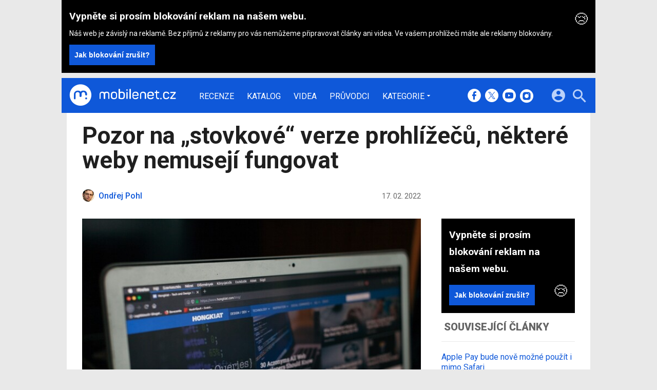

--- FILE ---
content_type: text/html; charset=UTF-8
request_url: https://mobilenet.cz/clanky/pozor-na-stovkove-verze-prohlizecu-nektere-weby-nemuseji-fungovat-45549?utm_source=www.seznam.cz&utm_medium=sekce-z-internetu
body_size: 14328
content:
<!DOCTYPE html><html lang="cs"><head><meta charset="utf-8"><meta name="author" content="24net s.r.o."><meta name="robots" content="index,follow,max-snippet:-1,max-image-preview:large"><title>Pozor na „stovkové“ verze prohlížečů, některé weby nemusejí fungovat | mobilenet.cz</title><meta name="description" content="Firefox i Chrome jsou ve verzi 97, respektive 98. Jakmile dosáhnou 100, mohlo by to u některých webů působit problémy. Google proto vyzývá ke kontrole."><meta name="viewport" content="width=device-width,initial-scale=1,user-scalable=yes"><link rel="stylesheet" href="https://cdn.24net.cz/resources/1/css/screen.css?v=9r3n3m" type="text/css"><link rel="canonical" href="https://mobilenet.cz/clanky/pozor-na-stovkove-verze-prohlizecu-nektere-weby-nemuseji-fungovat-45549"><link rel="apple-touch-icon" sizes="180x180" href="https://cdn.24net.cz/resources/1/icons/apple-touch-icon.png"><link rel="icon" type="image/png" href="https://cdn.24net.cz/resources/1/icons/favicon-32x32.png" sizes="32x32"><link rel="icon" type="image/png" href="https://cdn.24net.cz/resources/1/icons/favicon-16x16.png" sizes="16x16"><link rel="manifest" href="/resources/1/icons/manifest.json"><link rel="mask-icon" href="https://cdn.24net.cz/resources/1/icons/safari-pinned-tab.svg" color="#0f58d9"><link rel="shortcut icon" href="https://cdn.24net.cz/resources/1/icons/favicon.ico"><link rel="alternate" href="/rss" type="application/rss+xml" title="mobilenet.cz články"><link rel="home" href="/" title="mobilenet.cz"><link rel="preconnect" href="https://cdn.24net.cz"><link rel="preconnect" href="https://www.googletagmanager.com"><link rel="preconnect" href="https://pl.24net.cz"><meta name="apple-mobile-web-app-title" content="mobilenet.cz"><meta name="application-name" content="mobilenet.cz"><meta name="msapplication-config" content="https://cdn.24net.cz/resources/1/icons/browserconfig.xml"><meta name="theme-color" content="#0f58d9"><meta property="og:url" content="https://mobilenet.cz/clanky/pozor-na-stovkove-verze-prohlizecu-nektere-weby-nemuseji-fungovat-45549"><meta property="og:type" content="article"><meta property="og:image" name="twitter:image" itemprop="image" content="https://cdn.24net.cz/1/obrazek/ikonka-341963"><meta property="og:title" name="twitter:title" itemprop="name" content="Pozor na „stovkové“ verze prohlížečů, některé weby nemusejí fungovat | mobilenet.cz"><meta property="og:description" name="twitter:description" itemprop="description" content="Firefox i Chrome jsou ve verzi 97, respektive 98. Jakmile dosáhnou 100, mohlo by to u některých webů působit problémy. Google proto vyzývá ke kontrole."><meta property="fb:app_id" content="1238882026184398"><meta property="og:site_name" content="mobilenet.cz"><meta property="og:locale" content="cs_CZ"><meta name="twitter:card" content="summary_large_image"><meta name="twitter:site" content="mobilenetcz"><meta name="twitter:dnt" content="on"><meta name="twitter:creator" content="mobilenetcz"><meta name="twitter:domain" content="mobilenet.cz"><script type="text/javascript">window["gtag_enable_tcf_support"]=true</script><script src="https://www.googletagmanager.com/gtag/js?id=UA-812513-1" async></script><script src="https://securepubads.g.doubleclick.net/tag/js/gpt.js" async></script><script data-domain="mobilenet.cz" src="https://pl.24net.cz/js/script.outbound-links.js" defer></script><script type="text/javascript">var state="5fbeaa06fff775913080ca3584fbf183";var loggedIn=0;var projectId=1;var logoName="mobilenet";var sez_cz=true;window.dataLayer=window.dataLayer||[];function gtag(){dataLayer.push(arguments);}gtag("js", new Date());gtag("config", "UA-812513-1",{"custom_map":{"dimension1":"tags"}});gtag("event", "tags_dimension", {tags:"Google,Firefox,Chrome"});var googletag=googletag||{};googletag.cmd=googletag.cmd||[];googletag.cmd.push(function(){var gptMapHalfpage=googletag.sizeMapping().addSize([900,400],[[300,600],[300,300],[300,250]]).addSize([0,0],[[300,300],[300,250]]).build();var gptMapHalfpageDesktop=googletag.sizeMapping().addSize([1040,600],[[300,600],[300,300],[300,250]]).addSize([0,0],[]).build();var gptMapBillboard=googletag.sizeMapping().addSize([1020,600],[[1020,250],[1020,310],[970,250],[970,310]]).addSize([970,400],[[970,250],[970,310]]).addSize([0,0],[[300,300],[300,250]]).build();var gptMapParallax=googletag.sizeMapping().addSize([480,400],[[480,300],[480,320]]).addSize([0,0],[[320,480],[300,300],[300,250]]).build();var gptMapParallaxHalfpage=googletag.sizeMapping().addSize([900,400],[[300,600],[300,300],[300,250]]).addSize([0,0],[[320,480],[300,300],[300,250]]).build();var gptMapBranding=googletag.sizeMapping().addSize([1040,600],[[970,250],[1040,226],[1040,250]]).addSize([970,400],[970,250]).addSize([0,0],[300,250]).build();var gptMapBrandingOwn=googletag.sizeMapping().addSize([1040,600],[]).addSize([970,400],[970,250]).addSize([0,0],[300,250]).build();var gptMapRectangle=googletag.sizeMapping().addSize([480,400],[[480,300],[480,320]]).addSize([0,0],[[300,300],[300,250]]).build();var gptMapSquareDesktop=googletag.sizeMapping().addSize([900,400],[[300,300],[300,250]]).addSize([0,0],[]).build();googletag.defineSlot("/8945969/Branding",[[970,250],[300,250]],"pos-00").defineSizeMapping(gptMapBrandingOwn).setCollapseEmptyDiv(false).setTargeting("pos",["00"]).addService(googletag.pubads());googletag.defineSlot("/8945969/Parallax",[[300,600],[320,480],[300,300],[300,250]],"pos-01").defineSizeMapping(gptMapParallaxHalfpage).setCollapseEmptyDiv(true).setTargeting("pos",["01"]).addService(googletag.pubads());googletag.defineSlot("/8945969/Halfpage",[[300,600],[300,300],[300,250]],"pos-02").defineSizeMapping(gptMapHalfpageDesktop).setCollapseEmptyDiv(true).setTargeting("pos",["02"]).addService(googletag.pubads());googletag.defineSlot("/8945969/Billboard",[[1020,250],[1020,310],[970,250],[970,310],[300,300],[300,250]],"pos-05").defineSizeMapping(gptMapBillboard).setCollapseEmptyDiv(true).setTargeting("pos",["05"]).addService(googletag.pubads());googletag.defineSlot("/8945969/Parallax",[[300,600],[320,480],[300,300],[300,250]],"pos-06").defineSizeMapping(gptMapParallaxHalfpage).setCollapseEmptyDiv(true).setTargeting("pos",["06"]).addService(googletag.pubads());googletag.defineSlot("/8945969/Billboard",[[1020,250],[1020,310],[970,250],[970,310],[300,300],[300,250]],"pos-07").defineSizeMapping(gptMapBillboard).setCollapseEmptyDiv(true).setTargeting("pos",["07"]).addService(googletag.pubads());googletag.defineSlot("/8945969/Rectangle",[[480,300],[480,320],[300,300],[300,250]],"pos-11").defineSizeMapping(gptMapRectangle).setCollapseEmptyDiv(true).setTargeting("pos",["11"]).addService(googletag.pubads());googletag.defineSlot("/8945969/Parallax",[[480,300],[480,320],[320,480],[300,300],[300,250]],"pos-12a").defineSizeMapping(gptMapParallax).setCollapseEmptyDiv(true,true).setTargeting("pos",["12a"]).addService(googletag.pubads());googletag.defineSlot("/8945969/Parallax",[[480,300],[480,320],[320,480],[300,300],[300,250]],"pos-12b").defineSizeMapping(gptMapParallax).setCollapseEmptyDiv(true,true).setTargeting("pos",["12b"]).addService(googletag.pubads());googletag.defineSlot("/8945969/Parallax",[[480,300],[480,320],[320,480],[300,300],[300,250]],"pos-12c").defineSizeMapping(gptMapParallax).setCollapseEmptyDiv(true,true).setTargeting("pos",["12c"]).addService(googletag.pubads());googletag.defineSlot("/8945969/Parallax",[[480,300],[480,320],[320,480],[300,300],[300,250]],"pos-12d").defineSizeMapping(gptMapParallax).setCollapseEmptyDiv(true,true).setTargeting("pos",["12d"]).addService(googletag.pubads());googletag.defineSlot("/8945969/Parallax",[[480,300],[480,320],[320,480],[300,300],[300,250]],"pos-12e").defineSizeMapping(gptMapParallax).setCollapseEmptyDiv(true,true).setTargeting("pos",["12e"]).addService(googletag.pubads());googletag.defineSlot("/8945969/Halfpage",[[300,600],[300,300],[300,250]],"pos-13").defineSizeMapping(gptMapHalfpage).setCollapseEmptyDiv(true).setTargeting("pos",["13"]).addService(googletag.pubads());googletag.defineSlot("/8945969/Halfpage",[[300,600],[300,300],[300,250]],"pos-14").defineSizeMapping(gptMapHalfpage).setCollapseEmptyDiv(true).setTargeting("pos",["14"]).addService(googletag.pubads());googletag.defineSlot("/8945969/Halfpage",[[300,300],[300,250]],"pos-14a").defineSizeMapping(gptMapSquareDesktop).setCollapseEmptyDiv(true).setTargeting("pos",["14a"]).addService(googletag.pubads());googletag.defineSlot("/8945969/Billboard",[[1020,250],[1020,310],[970,250],[970,310],[300,300],[300,250]],"pos-15").defineSizeMapping(gptMapBillboard).setCollapseEmptyDiv(true).setTargeting("pos",["15"]).addService(googletag.pubads());googletag.defineSlot("/8945969/Rectangle",[[480,300]],"pos-20").defineSizeMapping(gptMapRectangle).setCollapseEmptyDiv(true,true).setTargeting("pos",["20"]).addService(googletag.pubads());googletag.defineSlot("/8945969/Halfpage",[[300,600],[300,300],[300,250]],"pos-21").defineSizeMapping(gptMapHalfpageDesktop).setCollapseEmptyDiv(true).setTargeting("pos",["21"]).addService(googletag.pubads());googletag.pubads().setTargeting("project",["mobilenet.cz"]);googletag.pubads().setTargeting("page",["article"]);googletag.pubads().enableSingleRequest();googletag.pubads().collapseEmptyDivs();googletag.enableServices();});window.plausible=window.plausible||function(){(window.plausible.q=window.plausible.q||[]).push(arguments)}</script><script type="application/ld+json">{"@context":"http:\/\/schema.org","@type":"NewsArticle","url":"\/clanky\/pozor-na-stovkove-verze-prohlizecu-nektere-weby-nemuseji-fungovat-45549","headline":"Pozor na \u201estovkov\u00e9\u201c verze prohl\u00ed\u017ee\u010d\u016f, n\u011bkter\u00e9 weby nemusej\u00ed fungovat","description":"Firefox i Chrome jsou ve verzi 97, respektive 98. Jakmile dos\u00e1hnou 100, mohlo by to u n\u011bkter\u00fdch web\u016f p\u016fsobit probl\u00e9my. Google proto vyz\u00fdv\u00e1 ke kontrole.","datePublished":"2022-02-17T15:15:00+01:00","dateModified":"1970-01-01T01:00:00+01:00","author":[{"@type":"Person","name":"Ond\u0159ej Pohl","image":"https:\/\/lh4.googleusercontent.com\/-VYcIQT3cXsY\/AAAAAAAAAAI\/AAAAAAAAAB0\/xCTuIwP0hNo\/photo.jpg?sz=200","url":"\/uzivatele\/pohl"}],"image":"https:\/\/cdn.24net.cz\/1\/obrazek\/ikonka-341963\/620w","speakable":{"@SpeakableSpecification":"Text","xpath":["\/html\/head\/title","\/\/*[@class=\"lead\"]","\/\/*[@id=\"article-content\"]"]},"publisher":{"@type":"Organization","name":"24net","logo":"https:\/\/24net.cz\/resources\/9\/img\/logo.png","url":"https:\/\/24net.cz\/"},"keywords":"Google, Firefox, Chrome","articleSection":["Software","Aplikace"]}</script></head><body><div id="body"><div id="pos-00" data-position="00"  data-position-internal class="bannerMN"></div><div class="bodyWrapper"><header class="siteHeader"><div class="siteHeader__fix"><div class="container"><a href="/" class="siteHeader__logo" title="mobilenet.cz" rel="home" aria-label="Domů"><span class="icon icon--logo-mobilenet"></span><span class="text">mobilenet.cz</span></a><div class="siteMenu"><ul><li><a href="/clanky/recenze" title="Podrobné recenze a testy nových mobilních telefonů, tabletů a dalších přístrojů.">Recenze</a></li><li><a href="/katalog" title="Podrobný katalog mobilních telefonů, tabletů, notebooků a werables.">Katalog</a></li><li><a href="/videa" title="Nejnovější videa ze světa mobilních telefonů, smartphonů, tabletů, notebooků a dalších technologií.">Videa</a></li><li><a href="/pruvodci" title="Chcete vybrat ten nejlepší přístroj pro vás či někoho jiného? Nechte si poradit od nás! Díky průvodcům mobilenet.cz vyberete ten správný mobil, tablet, počítač nebo chytré hodiny a náramek přesně podle vašich požadavků a financí.">Průvodci</a></li><li data-role="categories-handle"><a href="#" title="Podrobnější rozdělení článků na do kategorií">Kategorie</a></li></ul></div><div class="siteCategories"><ul><li><a href="/clanky/mobily" title="Nové informace ze světa mobilních telefonů.">Mobily</a><ul><li><a href="/clanky/mobily/apple" title="Nejnovější iPhony na jednom místě. Na mobilenet.cz naleznete nejnovější recenze, fotoduely, ale i duely jako takové.">Apple</a></li><li><a href="/clanky/mobily/honor" title="Cenově dostupné, přesto výkonné, tak by se v krátkosti dali definovat smartphony, od Honoru. Znáte je všechny?">Honor</a></li><li><a href="/clanky/mobily/huawei" title="Špičkové fotomobily, ale také ohebné skládací smartphony, to vše v Huawei zvládají perfektně. Přesvědčte se.">Huawei</a></li><li><a href="/clanky/mobily/motorola" title="Poměr cena/výkon, který uchvátí, takové jsou produkty Motorola. Seznamte se s nejnovějšími smartphony, které boří zažité představy.">Motorola</a></li><li><a href="/clanky/mobily/samsung" title="Jihokorejský gigant, který pravidelně představuje ty vůbec nejvybavenější smartphony dneška. Už jste se seznámili s nejnovějším Z Foldem a Z Flipem?">Samsung</a></li><li><a href="/clanky/mobily/vivo" title="Agresivní hráč, který tuzemský trh zahlcuje smartphony s velkými ambicemi. Těšit se můžete na špičkové funkce i neotřelý a snadno rozpoznatelný design. ">Vivo</a></li><li><a href="/clanky/mobily/xiaomi" title="Od nejlevnějších telefonů až po supervýkonné vlajkové lodě, to vše najdete v repertoáru značky Xiaomi.">Xiaomi</a></li><li><a href="/clanky/mobily/ostatni" title="Sony, HTC a Nokia, ale také Oppo, TCL a Nothing, nejen tyto značky ukrývá naše kategorie ostatních výrobců. Seznamte se s těmi nejzajímavějšími kousky dneška.">Ostatní</a></li></ul></li><li><a href="/clanky/tablety" title="Nové informace ze světa tabletů.">Tablety</a><ul><li><a href="/clanky/tablety/acer" title="Nejnovější informace o tabletech výrobce Acer.">Acer</a></li><li><a href="/clanky/tablety/apple" title="Nejnovější informace o tabletech výrobce Apple.">Apple</a></li><li><a href="/clanky/tablety/asus" title="Nejnovější informace o tabletech výrobce Asus.">Asus</a></li><li><a href="/clanky/tablety/samsung" title="Nejnovější informace o tabletech výrobce Samsung.">Samsung</a></li><li><a href="/clanky/tablety/sony" title="Nejnovější informace o tabletech výrobce Sony.">Sony</a></li><li><a href="/clanky/tablety/ostatni" title="Nejnovější informace o tabletech ostatních výrobců.">Ostatní</a></li></ul></li><li><a href="/clanky/notebooky" title="Nové informace ze světa notebooků a konvertibilních zařízení.">Notebooky</a><ul><li><a href="/clanky/notebooky/acer" title="Nejnovější informace o noteboocích výrobce Acer.">Acer</a></li><li><a href="/clanky/notebooky/apple" title="Nejnovější informace o noteboocích výrobce Apple.">Apple</a></li><li><a href="/clanky/notebooky/asus" title="Nejnovější informace o noteboocích výrobce Asus.">Asus</a></li><li><a href="/clanky/notebooky/hp" title="Nejnovější informace o noteboocích výrobce HP.">HP</a></li><li><a href="/clanky/notebooky/lenovo" title="Nejnovější informace o noteboocích výrobce Acer.">Lenovo</a></li><li><a href="/clanky/notebooky/sony" title="Nejnovější informace o noteboocích výrobce Sony.">Sony</a></li><li><a href="/clanky/notebooky/ostatni" title="Nejnovější informace o noteboocích ostatních výrobců.">Ostatní</a></li></ul></li><li><a href="/clanky/software" title="Nejnovější informace o softwaru mobilních zařízení - aplikace, hry, operační systémy a další.">Software</a><ul><li><a href="/clanky/software/aplikace" title="Aktuality, články a testy nejzajímavějších aplikací pro mobily, tablety i počítače.">Aplikace</a></li><li><a href="/clanky/software/hry" title="Novinky ze světa her, testy nejnovějších a nejzajímavějších her pro mobily, tablety i počítače.">Hry</a></li><li><a href="/clanky/software/android" title="Vše o Androidu. Novinky, aktualizace, testy aplikací, přehledy.">Android</a></li><li><a href="/clanky/software/ios" title="Vše o iOS, iPhonu a iPadu. Novinky, aktualizace, testy aplikací, přehledy.">iOS</a></li><li><a href="/clanky/software/windows" title="Vše o Windows. Novinky, aktualizace, testy aplikací, přehledy.">Windows</a></li><li><a href="/clanky/software/ostatni" title="Novinky kolem aplikací, operačních systémů a jejich fungování. Aktualizace, testy aplikací, přehledy.">Ostatní</a></li><li><a href="/clanky/software/blackberry">BlackBerry</a></li></ul></li><li><a href="/clanky/ostatni" title="Nové informace nejen ze světa mobilních technologií, příslušenství i softwaru.">Ostatní</a><ul><li><a href="/clanky/ostatni/auta" title="Nejnovější informace o automobilech a systémech v nich.">Auta</a></li><li><a href="/clanky/ostatni/operatori" title="Nové informace ze světa mobilních operátorů.">Operátoři</a></li><li><a href="/clanky/ostatni/wearables" title="Nejnovější informace o wearables, neboli nositelných zařízeních, jako jsou například chytré hodinky.">Wearables</a></li><li><a href="/clanky/ostatni/redakcni-clanky" title="Redakční články mobilenet.cz">Redakční články</a></li><li><a href="/clanky/ostatni/osttani" title="Co se jinam nevejde">Ostatní</a></li></ul></li><li><a href="/serialy" title="Snadná cesta ke všem seriálům na mobilenet.cz. mobilecast, Retro, Freebox a další přehledně na jednom místě.">Seriály</a><ul><li><a href="/serialy/mobilenet-cz-radi" title="mobilenet.cz ví, mobilenet.cz poradí! Ať už se trápíte s prvním nastavením e-mailového klienta, nebo potřebujete pomoci s nastavením mobilní peněženky, na jednom místě naleznete vše potřebné.">mobilenet.cz radí</a></li><li><a href="/serialy/mobilecast" title="Redakční video podcast vysílaný živě na YouTube. Rozebíráme všechna aktuální nebo jinak zajímavá témata formou diskuze, včetně interakce s diváky. Vychází rovněž v audio formě.">mobilecast</a></li><li><a href="/serialy/mnews" title="Stručný, výstižný a aktuální – takový je náš videotýdeník mNews. Vychází na YouTube a Instagram TV.">mNews</a></li><li><a href="/serialy/retro" title="Vzpomínáte s nostalgií na staré dobré tlačítkové telefony? Nebo třeba bájné Nokie, Siemensy či Sony Ericssony? V seriálu Retro vybírá každé dva týdny Michal Pavlíček legendy legend, ty nejzajímavější mobilní telefony historie. Možná mezi nim najdete i ten svůj první.">Retro</a></li><li><a href="/serialy/jak-spravne-fotit-mobilem" title="V našem seriálu se dozvíte vše podstatné, od vysvětlení základních pojmů, až po práci se speciálními režimy. Partnerem seriálu o správném focení telefonem je Huawei se svým fotomobilem Huawei P20 Pro.">Jak správně fotit mobilem</a></li><li><a href="/serialy/freebox" title="Blíží se víkend a vy nevíte, co si na svém mobilu či tabletu zahrát? A ještě k tomu nechcete za hry platit? Seriál FreeBox je vynikajícím pomocníkem. Každý pátek vám Petr Vojtěch servíruje ty nejlepší herní kousky, které jsou zdarma, a se kterými můžete propařit celý víkend.">FreeBox</a></li><li><a href="/serialy/hry-po-cesku" title="Hry se vyvíjejí v Česku. Nevěříte? Pravdu odhalíte v našem seriálu Hry po česku, ve kterém přinášíme rozhovory s nejzajímavějšími českými vývojářskými studii a jejich osobnostmi. Každý díl je doplněn i o video.">Hry po česku</a></li><li><a href="/serialy/vybirame-mobil" title="Nevíte, jaký mobilní telefon vybrat? Přinášíme vám sérii podrobných a průběžně aktualizovaných průvodců výběrem mobilních telefonů v různých kategoriích. Vyberte si správně mobil přesně pro vás!">Vybíráme mobil</a></li></ul></li></ul></div><div class="siteHeader__socials"><big>mobilenet.cz na sociálních sítích</big><a href="https://www.facebook.com/mobilenet.cz" target="_blank" title="Facebook" rel="noopener"><span class="icon icon--facebook"></span></a><a href="https://twitter.com/mobilenetcz" target="_blank" title="(X) Twitter" rel="noopener"><span class="icon icon--twitter"></span></a><a href="https://www.youtube.com/mobilenetcz" target="_blank" title="YouTube" rel="noopener"><span class="icon icon--youtube"></span></a><a href="https://www.instagram.com/mobilenetcz/" target="_blank" title="Instagram" rel="noopener"><span class="icon icon--instagram"></span></a></div><a href="#site-search" class="siteHeader__2search" aria-label="Hledat"><span class="icon icon--search"></span></a><form action="/hledat" class="siteHeader__search" id="site-search"><input type="search" name="q" placeholder="Vyhledávejte články, recenze, produkty v katalogu" /><span class="icon icon--close"></span></form><a href="#user-box" class="siteHeader__2user"><span class="icon icon--account_circle"></span></a><div class="siteHeader__user" id="user-box"><div class="siteHeader__user__login"><div class="siteHeader__user__actions"><big>Přihlášení a registrace pomocí:</big><a href="#" class="btn btn--facebook btn-login" data-provider="facebook"><span class="icon icon--facebook-f"></span><span>Facebook</span></a><a href="#" class="btn btn--google2 btn-login" data-provider="google"><span class="icon icon--google2"></span><span>Google</span></a><a href="#" class="btn btn--twitter btn-login" data-provider="twitter"><span class="icon icon--twitter2"></span><span>Twitter</span></a><a href="#" class="btn btn--apple btn-login" data-provider="apple"><span class="icon icon--apple_logo"></span><span>Apple</span></a><a href="#" class="btn btn--microsoft btn-login" data-provider="microsoft"><span class="icon icon--microsoft_logo"></span><span>Microsoft</span></a></div></div></div><a href="#" class="siteHeader__2menu" aria-label="Menu"><span class="icon icon--menu"></span></a></div></div></header><article class="container"><div class="articleDetail panel"><div class="articleDetail__title"><h1>Pozor na „stovkové“ verze prohlížečů, některé weby nemusejí fungovat</h1></div><div class="articleDetail__about"><div class="articleDetail__about__left"><div class="articleDetail__author"><a href="/uzivatele/pohl" title="profil autora"><span class="avatar"><img src="https://cdn.24net.cz/resources/img/grey.gif" data-src="https://lh4.googleusercontent.com/-VYcIQT3cXsY/AAAAAAAAAAI/AAAAAAAAAB0/xCTuIwP0hNo/photo.jpg?sz=24" data-srcset="https://lh4.googleusercontent.com/-VYcIQT3cXsY/AAAAAAAAAAI/AAAAAAAAAB0/xCTuIwP0hNo/photo.jpg?sz=100 100w, https://lh4.googleusercontent.com/-VYcIQT3cXsY/AAAAAAAAAAI/AAAAAAAAAB0/xCTuIwP0hNo/photo.jpg?sz=48 48w, https://lh4.googleusercontent.com/-VYcIQT3cXsY/AAAAAAAAAAI/AAAAAAAAAB0/xCTuIwP0hNo/photo.jpg?sz=24 24w" sizes="24px" class="photo ll-img"></span><span class="author__name">Ondřej Pohl</span></a></div><div class="articleDetail__more"><time class="updated" datetime="2022-02-17T15:15:00+01:00">17. 02. 2022</time></div></div><div class="articleDetail__about__right"></div></div><div class="wsw-content articleDetail__content"><figure class="ratio-3-2"><img src="https://cdn.24net.cz/1/obrazek/ikonka-341963/620w" srcset="https://cdn.24net.cz/1/obrazek/ikonka-341963 1200w, https://cdn.24net.cz/1/obrazek/ikonka-341963/620w 620w, https://cdn.24net.cz/1/obrazek/ikonka-341963/448w 448w, https://cdn.24net.cz/1/obrazek/ikonka-341963/315w 315w" sizes="(min-width: 1041px) 620px, (min-width: 900px) calc(100vw - 360px), calc(100vw - 20px)" alt="Pozor na „stovkové“ verze prohlížečů, některé weby nemusejí fungovat" /></figure><div class="articleDetail__icon-source">Fotografie: Szabo Viktor, unsplash.com</div><div class="lead"><ul><li>Firefox i Chrome jsou ve verzi 97, respektive 98
</li><li>Jakmile dosáhnou 100, mohlo by to u některých webů působit problémy 
</li><li>Google proto vyzývá ke kontrole</li></ul></div><div id="pos-11" data-position="11"  class="banner banner300"></div><div id="article-content"><p>Pokud se podíváte do nastavení svého prohlížeče, konkrétně Chromu nebo Firefoxu, pak na vás čeká poměrně zajímavé zjištění, že ačkoli se jedná o dva nezávislé projekty, jeden z nich je ve verzi 97 a ten druhý 98, plus nějaké desetinky v závislosti na platformě. Je to zajímavá shoda okolností, ale také důvod k obavám. Jak připomínají vývojáři Chromu, oba prohlížeče co nevidět překročí „stovku“, což může být zdrojem potencionálních problémů.   </p>

<blockquote class="twitter-tweet"><p lang="en" dir="ltr">Major milestone: Chrome and Firefox will soon reach version 100! 💯<br><br>The version number is going up to three digits and both browsers are working on mitigating the potential impact of this change. Learn more about it and pitch in to help with testing ➡️<a href="https://t.co/FtPl4CRjfk">https://t.co/FtPl4CRjfk</a></p>— Chrome Developers (@ChromiumDev) <a href="https://twitter.com/ChromiumDev/status/1493683702043455494?ref_src=twsrc%5Etfw">February 15, 2022</a></blockquote> <script async src="https://platform.twitter.com/widgets.js" charset="utf-8"></script>
<br>
<div id="pos-12a" data-position="12a" data-position-internal class="banner"></div><p>Spousta webových stránek totiž nejdříve identifikuje prohlížeč (pomocí odesílaného řetězce user-agent) a na základě toho může posílat jiný obsah upravený na míru odlišnostem toho či onoho prohlížeče. Problém nastane, pokud je tato identifikace špatně napsaná. V případě, že vývojář počítal pouze se dvěma číslicemi, se mu nejnovější verze Firefoxu a Chromu mohou jevit jako „desítky“ – daná stránka pak nemusí fungovat vůbec nebo s problémy. Na vině mohou být i některé neaktualizované doplňky. Vývojáři z Googlu proto vyzývají všechny administrátory, aby své weby zkontrolovali. </p>

<p>Podobná chyba není ve světě informačních technologií neobvyklá. Asi nejznámější byl problém Y2K, kdy rok zapsaný pouze pomocí dvou číslic mohl s příchodem roku 2000 vypadat jako o sto let starší datum. Podobný nedostatek má i <a href="https://fzone.cz/clanky/prestalo-vam-fungovat-nejake-zarizeni-dost-dobre-za-to-muze-chyba-roku-2022-glosa-3327" target="_blank">začátek roku 2022</a> a teoreticky i 2038.  </p>

<div class="inarticle inarticle--tip"><a href="/clanky/ktery-prohlizec-je-na-pc-2-nejpopularnejsi-firefox-uz-to-neni-41534" class="inarticle__link"><div class="inarticle__image"><img src="https://cdn.24net.cz/resources/img/grey.gif" data-src="https://cdn.24net.cz/1/obrazek/ikonka-320758/185w" data-srcset="https://cdn.24net.cz/1/obrazek/ikonka-320758 1200w, https://cdn.24net.cz/1/obrazek/ikonka-320758/620w 620w, https://cdn.24net.cz/1/obrazek/ikonka-320758/448w 448w, https://cdn.24net.cz/1/obrazek/ikonka-320758/315w 315w, https://cdn.24net.cz/1/obrazek/ikonka-320758/185w 185w" sizes="165px" width="165" height="110" alt="Který prohlížeč je na PC 2. nejpopulárnější? Firefox už to není" class="ll-img"></div><div class="inarticle__info"><span class="inarticle__category">Přečtěte si také</span><h3 class="inarticle__title">Který prohlížeč je na PC 2. nejpopulárnější? Firefox už to není</h3></div></a></div>

<p>I když to Microsoft nikdy oficiálně nepotvrdil, prevence před podobnou chybou byla nejspíše důvodem, proč při označování verzí Windows přeskočil „devítku“ a po Windows 8.1 následovala rovnou verze Windows 10. Spousta starších a neaktualizovaných programů se totiž snaží identifikovat operační systém podle hledání řetězce „Windows 9“, což spolehlivě našlo Windows 95 i 98, avšak v případě nových Windows by to mohlo znamenat velké problémy s kompatibilitou.   </p></div><div id="pos-20" style="width:480px;height:300px;" data-position="20"  class="banner"></div></div><div class="articleDetail__assets"><div class="detailButtons"><span class="detailTags"><span class="icon icon--turned_in"></span><a href="/tagy/Google" rel="tag">Google</a>, <a href="/tagy/Firefox" rel="tag">Firefox</a>, <a href="/tagy/Chrome" rel="tag">Chrome</a></span><a href="#" class="btn btn--facebook" target="_blank" rel="noopener"><span class="icon icon--facebook-f"></span><span class="affiliate affiliate--whole">Facebook</span><em></em></a><a href="https://twitter.com/intent/tweet?related=mobilenetcz&amp;text=Pozor na „stovkové“ verze prohlížečů, některé weby nemusejí fungovat&amp;via=mobilenetcz&amp;url=https://mobilenet.cz/clanky/pozor-na-stovkove-verze-prohlizecu-nektere-weby-nemuseji-fungovat-45549" class="btn btn--twitter" target="_blank" rel="noopener"><span class="icon icon--twitter2"></span><span class="affiliate affiliate--whole">Twitter</span><em></em></a></div></div><div class="articleDetail__aside stickyElement"><div id="pos-13" data-position="13"  class="bannerMB bannerHalfpage"></div><big class="panel__title">Související články</big><ul><li><a href="/clanky/apple-pay-bude-nove-mozne-pouzit-i-mimo-safari-50531">Apple Pay bude nově možné použít i mimo Safari</a></li><li><a href="/clanky/hackeri-vyuzivaji-zranitelnost-ve-firefoxu-jak-se-chranit-pred-utoky-51538">Hackeři využívají zranitelnost ve Firefoxu, jak se chránit před útoky?</a></li><li><a href="/clanky/android-coby-operacni-system-pro-pocitace-google-chysta-aluminium-os-53670">Android coby operační systém pro počítače? Google chystá Aluminium OS</a></li><li><a href="/clanky/trikrat-slava-adresni-radek-v-chromu-pro-android-si-budete-moci-umistit-i-dolu-52759">Třikrát sláva. Adresní řádek v Chromu pro Android si budete moci umístit i dolů</a></li><li><a href="/clanky/v-mobilnim-chrome-se-brzy-muzete-snadno-zbavit-otravnych-notifikaci-51100">V mobilním Chrome se brzy můžete snadno zbavit otravných notifikací</a></li><li><a href="/clanky/chrome-nakonec-cookies-tretich-stran-nezabije-reklamni-prumysl-si-oddechne-50744">Chrome nakonec cookies třetích stran nezabije, reklamní průmysl si oddechne</a></li></ul><div id="pos-14" data-position="14"  class="banner bannerHalfpage stickyElement"></div></div></div></article><script>plausible('Article', {props: {authors: 'Ondřej Pohl'}})</script><div class="container space-bottom defer-render" style="contain-intrinsic-size:450px"><div class="panel panel--wide"><big class="panel__title">Nejčtenější články</big><div class="ns-grid-3"><article class="ns-item ns-item--grid"><a href="/clanky/spotify-opet-zdrazuje-na-kolik-nove-vyjde-premium-53926"><div><div class="ns-item__image"><img src="https://cdn.24net.cz/resources/img/grey.gif" data-src="https://cdn.24net.cz/1/obrazek/ikonka-362089/315w" data-srcset="https://cdn.24net.cz/1/obrazek/ikonka-362089 1200w, https://cdn.24net.cz/1/obrazek/ikonka-362089/620w 620w, https://cdn.24net.cz/1/obrazek/ikonka-362089/448w 448w, https://cdn.24net.cz/1/obrazek/ikonka-362089/315w 315w, https://cdn.24net.cz/1/obrazek/ikonka-362089/185w 185w" sizes="(min-width: 1041px) 315px, (min-width: 769px) calc((100vw - 20px) * .315), (min-width: 541px) calc((100vw - 20px) * .48625), calc(100vw - 20px)" alt="Spotify opět zdražuje. Na kolik nově vyjde Premium? " class="ll-img" /></div></div><div class="ns-item__info"><div class="ns-item__title">Spotify opět zdražuje. Na kolik nově vyjde Premium? </div><div class="ns-item__subtitle"></div></div></a><div class="ns-item__credits"><span data-href="/clanky/spotify-opet-zdrazuje-na-kolik-nove-vyjde-premium-53926#diskuze" class="ns-item__comments icomments"><span>2</span></span><a href="/uzivatele/marekvacovsky" title="profil autora"ns-item__author>Marek Vacovský</a>, <time class="updated" datetime="2026-01-16T13:15:00+01:00">16. 1.</time></div></article><article class="ns-item ns-item--grid"><a href="https://fdrive.cz/clanky/rodi-se-dalsi-elektromobilni-velmoc-ukrajina-15956" target="_blank"><div><div class="ns-item__image"><img src="https://cdn.24net.cz/resources/img/grey.gif" data-src="https://cdn.24net.cz/5/obrazek/ikonka-104991/315w" data-srcset="https://cdn.24net.cz/5/obrazek/ikonka-104991 1200w, https://cdn.24net.cz/5/obrazek/ikonka-104991/620w 620w, https://cdn.24net.cz/5/obrazek/ikonka-104991/448w 448w, https://cdn.24net.cz/5/obrazek/ikonka-104991/315w 315w, https://cdn.24net.cz/5/obrazek/ikonka-104991/185w 185w" sizes="(min-width: 1041px) 315px, (min-width: 769px) calc((100vw - 20px) * .315), (min-width: 541px) calc((100vw - 20px) * .48625), calc(100vw - 20px)" alt="Rodí se další elektromobilní velmoc: Ukrajina" class="ll-img" /></div></div><div class="ns-item__info"><div class="ns-item__title">Rodí se další elektromobilní velmoc: Ukrajina</div><div class="ns-item__subtitle"></div><span class="ns-item__label ns-item__label--fdrive">Vyšlo na fDrive.cz</span></div></a><div class="ns-item__credits"><span data-href="https://fdrive.cz/clanky/rodi-se-dalsi-elektromobilni-velmoc-ukrajina-15956#diskuze" class="ns-item__comments icomments"><span>2</span></span><a href="/uzivatele/ladislav.cermak" title="profil autora"ns-item__author>Ladislav Čermák</a>, <time class="updated" datetime="2026-01-16T08:00:00+01:00">16. 1.</time></div></article><article class="ns-item ns-item--grid"><a href="https://fzone.cz/clanky/televize-ktera-vas-ohromi-nova-wallpaper-tv-od-lg-je-pouze-9-milimetru-tenka-9761" target="_blank"><div><div class="ns-item__image"><img src="https://cdn.24net.cz/resources/img/grey.gif" data-src="https://cdn.24net.cz/8/obrazek/ikonka-29370/315w" data-srcset="https://cdn.24net.cz/8/obrazek/ikonka-29370 1200w, https://cdn.24net.cz/8/obrazek/ikonka-29370/620w 620w, https://cdn.24net.cz/8/obrazek/ikonka-29370/448w 448w, https://cdn.24net.cz/8/obrazek/ikonka-29370/315w 315w, https://cdn.24net.cz/8/obrazek/ikonka-29370/185w 185w" sizes="(min-width: 1041px) 315px, (min-width: 769px) calc((100vw - 20px) * .315), (min-width: 541px) calc((100vw - 20px) * .48625), calc(100vw - 20px)" alt="Televize, která vás ohromí. Nová Wallpaper TV od LG je pouze 9 milimetrů tenká" class="ll-img" /></div></div><div class="ns-item__info"><div class="ns-item__title">Televize, která vás ohromí. Nová Wallpaper TV od LG je pouze 9 milimetrů tenká</div><div class="ns-item__subtitle"></div><span class="ns-item__label ns-item__label--fzone">Vyšlo na fZone.cz</span></div></a><div class="ns-item__credits"><span data-href="https://fzone.cz/clanky/televize-ktera-vas-ohromi-nova-wallpaper-tv-od-lg-je-pouze-9-milimetru-tenka-9761#diskuze" class="ns-item__comments icomments"><span>1</span></span><a href="/uzivatele/paulis" title="profil autora"ns-item__author>Michal Pavlíček</a>, <time class="updated" datetime="2026-01-05T21:00:00+01:00">5. 1.</time></div></article></div></div></div><div id="pos-15" data-position="15"  class="banner bannerBillboard"></div><div class="container defer-render" style="contain-intrinsic-size:790px"><div class="panel flex_wrap_2-1_all"><div class="discussion" id="comments"><div class="panel__title"><big>Diskuze ke článku</big><a href="#" class="notification-toggl-discussion notification-toggl-discussion--off bind-spinner hidden" data-spinner-target=".icon" data-topic="1-discussion-article-45549" data-title-off="Zapnout upozornění na nové příspěvky" data-title-on="Vypnout upozornění na nové příspěvky" data-spinner-target="*" data-size="20"><span class="icon"></span><span class="notification-toggl-discussion__text">Sledovat<span class="notification-toggl-discussion__post-text"> diskuzi</span></span></a></div><div class="discussion__comments"><div class="discussion__comments__placeholder">V diskuzi zatím nejsou žádné příspěvky. Přidejte svůj názor jako první.</div></div><big class="panel__title discussion__form__title">Přidat názor</big><form action="?script=SaveForumPost" class="discussion__form" data-text-add="Přidat názor" data-text-edit="Upravit názor" data-text-answer="Odpovědět na názor" data-text-remove="Opravdu chcete smazat tento názor?" data-text-offtopic="Opravdu chcete názor označit jako Offtopic?" data-text-ban="Tímto smažete všechny příspěvky uživatele a zakážete mu přihlašování na všechny weby."><div class="discussion__form__answer"></div><fieldset><p class="discussion__form__socials"><label>Pro přispívaní v diskuzi se musíte přihlásit:</label><a href="#" class="btn btn--facebook btn-login" data-provider="facebook"><span class="icon icon--facebook-f"></span><span>Facebook</span></a><a href="#" class="btn btn--google2 btn-login" data-provider="google"><span class="icon icon--google2"></span><span>Google</span></a><a href="#" class="btn btn--twitter btn-login" data-provider="twitter"><span class="icon icon--twitter2"></span><span>Twitter</span></a><a href="#" class="btn btn--apple btn-login" data-provider="apple"><span class="icon icon--apple_logo"></span><span>Apple</span></a><a href="#" class="btn btn-login btn-login--more" data-target=".discussion__form__socials__more">Další <b>1</b></a><span class="discussion__form__socials__more"><a href="#" class="btn btn--microsoft btn-login" data-provider="microsoft"><span class="icon icon--microsoft_logo"></span><span>Microsoft</span></a></span></p><p class="discussion__form__text"><textarea name="frm-text" cols="30" rows="10" placeholder="Text komentáře" required disabled></textarea></p><div class="discussion__form__bottom"><button type="submit" class="btn" data-size="20" data-inverted="1" disabled>Odeslat</button></div></fieldset><input type="hidden" name="action" value="add" /><input type="hidden" name="type" value="article" /><input type="hidden" name="uid" value="" /><input type="hidden" name="postId" value="" data-role="empty" /><input type="hidden" name="parentId" value="" data-role="empty" /><input type="hidden" name="id" value="45549" /></form></div><div><big class="panel__title">Nejživější diskuze</big><div class="ns-grid-1 ns-grid--smaller"><article class="ns-item ns-item--grid"><a href="/clanky/vetsi-baterie-u-samsungu-galaxy-s26-ultra-kdepak-ale-vylepseni-ocekavejte-52808"><div><div class="ns-item__image"><img src="https://cdn.24net.cz/resources/img/grey.gif" data-src="https://cdn.24net.cz/1/obrazek/ikonka-384844/315w" data-srcset="https://cdn.24net.cz/1/obrazek/ikonka-384844 1200w, https://cdn.24net.cz/1/obrazek/ikonka-384844/620w 620w, https://cdn.24net.cz/1/obrazek/ikonka-384844/448w 448w, https://cdn.24net.cz/1/obrazek/ikonka-384844/315w 315w, https://cdn.24net.cz/1/obrazek/ikonka-384844/185w 185w" sizes="(min-width: 1041px) 315px, (min-width: 769px) calc((100vw - 20px) * .315), (min-width: 541px) calc((100vw - 20px) * .48625), calc(100vw - 20px)" alt="Vybere si každý? Samsung Galaxy S26 Ultra má být nabízen v 6 barvách" class="ll-img" /></div></div><div class="ns-item__info"><div class="ns-item__title">Vybere si každý? Samsung Galaxy S26 Ultra má být nabízen v 6 barvách</div><div class="ns-item__subtitle">11× aktualizováno</div></div></a><div class="ns-item__credits"><span data-href="/clanky/vetsi-baterie-u-samsungu-galaxy-s26-ultra-kdepak-ale-vylepseni-ocekavejte-52808#diskuze" class="ns-item__comments icomments"><span>39</span></span><a href="/uzivatele/paulis" title="profil autora"ns-item__author>Michal Pavlíček</a>, <a href="/uzivatele/ioannis" title="profil autora"ns-item__author>Ioannis Papadopoulos</a>, <a href="/uzivatele/marekvacovsky" title="profil autora"ns-item__author>Marek Vacovský</a>, <a href="/uzivatele/mfajmon" title="profil autora"ns-item__author>Martin Fajmon</a>, <time class="updated" datetime="2026-01-21T09:30:00+01:00">včera</time></div></article><article class="ns-item ns-item--grid"><a href="/clanky/jak-bude-vypadat-oblibeny-zastupce-od-googlu-unikly-prvni-obrazky-pixelu-10a-53496"><div><div class="ns-item__image"><img src="https://cdn.24net.cz/resources/img/grey.gif" data-src="https://cdn.24net.cz/1/obrazek/ikonka-389244/315w" data-srcset="https://cdn.24net.cz/1/obrazek/ikonka-389244 1200w, https://cdn.24net.cz/1/obrazek/ikonka-389244/620w 620w, https://cdn.24net.cz/1/obrazek/ikonka-389244/448w 448w, https://cdn.24net.cz/1/obrazek/ikonka-389244/315w 315w, https://cdn.24net.cz/1/obrazek/ikonka-389244/185w 185w" sizes="(min-width: 1041px) 315px, (min-width: 769px) calc((100vw - 20px) * .315), (min-width: 541px) calc((100vw - 20px) * .48625), calc(100vw - 20px)" alt="Google Pixel 10a by se mohl představit už za měsíc. Kolik bude stát?" class="ll-img" /></div></div><div class="ns-item__info"><div class="ns-item__title">Google Pixel 10a by se mohl představit už za měsíc. Kolik bude stát?</div><div class="ns-item__subtitle">2× aktualizováno</div></div></a><div class="ns-item__credits"><span data-href="/clanky/jak-bude-vypadat-oblibeny-zastupce-od-googlu-unikly-prvni-obrazky-pixelu-10a-53496#diskuze" class="ns-item__comments icomments"><span>26</span></span><a href="/uzivatele/paulis" title="profil autora"ns-item__author>Michal Pavlíček</a>, <time class="updated" datetime="2026-01-15T14:50:00+01:00">15. 1.</time></div></article></div></div></div></div><div id="pos-07" data-position="07"  class="banner bannerBillboard"></div><footer class="siteFooter"><div class="container"><div class="siteFooter__menu"><span>Hlavní obsah</span><ul><li><a href="/clanky/recenze" title="Podrobné recenze a testy nových mobilních telefonů, tabletů a dalších přístrojů.">Recenze</a></li><li><a href="/katalog" title="Podrobný katalog mobilních telefonů, tabletů, notebooků a werables.">Katalog</a></li><li><a href="/videa" title="Nejnovější videa ze světa mobilních telefonů, smartphonů, tabletů, notebooků a dalších technologií.">Videa</a></li><li><a href="/pruvodci" title="Chcete vybrat ten nejlepší přístroj pro vás či někoho jiného? Nechte si poradit od nás! Díky průvodcům mobilenet.cz vyberete ten správný mobil, tablet, počítač nebo chytré hodiny a náramek přesně podle vašich požadavků a financí.">Průvodci</a></li></ul></div><div class="siteFooter__menu"><span>mobilenet.cz</span><ul><li><a href="/kontakty">Redakce a kontakty</a></li><li><a href="/oceneni">Ocenění redakce</a></li><li><a href="/kontakty">Inzerce</a></li><li><a href="/rss">RSS kanál</a></li></div><div class="siteFooter__menu"><span>Naše magazíny</span><ul><li><a href="https://mobilenet.cz" target="_blank" rel="noopener">mobilenet.cz</a></li><li><a href="https://fdrive.cz" target="_blank" rel="noopener">fDrive.cz</a></li><li><a href="https://fzone.cz" target="_blank" rel="noopener">fZone.cz</a></li></ul></div><div class="siteFooter__menu"><span>&nbsp;</span><ul><li><a href="https://24net.cz/dokumenty/informace-o-cookies">Informace o Cookies</a></li><li><a href="#" onclick="cmpShowSettings();return false;">Změnit nastavení Cookies</a></li><li><a href="https://24net.cz/dokumenty/zasady-ochrany-a-zpracovani-osobnich-udaju">Zásady ochrany a zpracování osobních údajů</a></li></ul></div><div class="siteFooter__socials"><div class="siteFooter__logo"><a href="/" class="icon icon--logo-mobilenet" rel="home" aria-label="Domů"></a></div><a href="https://www.facebook.com/mobilenet.cz/" target="_blank" title="Facebook" rel="noopener"><span class="icon icon--facebook"></span></a><a href="https://twitter.com/mobilenetcz" target="_blank" title="(X) Twitter" rel="noopener"><span class="icon icon--twitter"></span></a><a href="https://www.youtube.com/mobilenetcz" target="_blank" title="YouTube" rel="noopener"><span class="icon icon--youtube"></span></a><a href="https://www.instagram.com/mobilenetcz/" target="_blank" title="Instagram" rel="noopener"><span class="icon icon--instagram"></span></a><a href="/rss" title="RSS"><span class="icon icon--rss"></span></a></div><div class="siteFooter__copy"><a href="https://24net.cz/" aria-label="24net s.r.o."><span class="icon icon--net"></span></a><p>&copy; 2026 24net s.r.o. Všechna práva vyhrazena.</p></div></div></footer><script async type="text/javascript" src="//serve.affiliate.heureka.cz/js/trixam.min.js"></script></div></div><script type="text/javascript" src="https://cdn.24net.cz/resources/js/cmp.js?v=7b4e1e0c88aaa00210ecaf600da204546577b5978ba2bff4c876f7b8d62ec0fe"></script><script type="text/javascript" src="https://cdn.24net.cz/resources/js/firebase.js?v=59a80e86d76401a386414d860631ade26ef4a97e43a17495598dd1a155824f9c"></script><script>(function(){firebase.initializeApp({apiKey:"AIzaSyA_WESTNUmziXDov77uQgGVbzscHr97SZs",authDomain:"auth.mobilenet.cz",projectId:"tmrw-1",messagingSenderId:"665894759246",appId:"1:665894759246:web:838deecf210e60dec64c1f"});})();</script><script type="text/javascript" src="https://cdn.24net.cz/resources/js/jquery.js?v=ee83850871b7a5cded15e4c25ee2c88c4c256b1ba300a1c9b5d4ab1433fb9e1d"></script><script type="text/javascript" src="https://cdn.24net.cz/resources/js/global.js?v=942d6b0da9659a3c0f263f997d3cf806c9b64f70073839d0123e8ea45c0ae979"></script><script type="text/javascript" src="https://cdn.24net.cz/resources/js/general_gui.js?v=8877c5ebda668ec42a52374e86538473933cff7aa4d9e17b69b18f606107fd92"></script><script type="text/javascript" src="https://cdn.24net.cz/resources/js/article.js?v=c2144ffdc54c8d586127c8509902976ce17bbbdaf96e4caca890e82e026809de"></script><script type="text/javascript" src="https://cdn.24net.cz/resources/js/gallery.js?v=4df765ed0c622d4814285abfb2a870fcb1940e261f4f857a456aa92fce02caf8"></script><script type="text/javascript" src="https://cdn.24net.cz/resources/js/app.js?v=ceefabb92459603ee3705f36288b33f71471558736cf61d207e77a53e40e1f71"></script></div><script src="//ssp.imedia.cz/static/js/ssp.js"></script><script type="text/javascript">if(typeof sssp!=="undefined"&&window.innerWidth<900){sssp.getAds([{"id":"pos-01","zoneId":72077,"width":480,"height":480},{"id":"pos-07","zoneId":243209,"width":480,"height":480},{"id":"pos-11","zoneId":72077,"width":480,"height":480},{"id":"pos-12a","zoneId":72078,"width":480,"height":480},{"id":"pos-12b","zoneId":72078,"width":480,"height":480},{"id":"pos-12c","zoneId":72078,"width":480,"height":480},{"id":"pos-20","zoneId":72079,"width":480,"height":480},]);}else if(typeof sssp!=="undefined"){sssp.getAds([{"id":"pos-00","zoneId":72070,"width":970,"height":210},{"id":"pos-01","zoneId":72071,"width":300,"height":300},{"id":"pos-02","zoneId":72072,"width":300,"height":600},{"id":"pos-07","zoneId":72073,"width":970,"height":310},{"id":"pos-11","zoneId":310218,"width":480,"height":300},{"id":"pos-13","zoneId":72071,"width":300,"height":300},{"id":"pos-14","zoneId":72072,"width":300,"height":600},{"id":"pos-20","zoneId":72075,"width":480,"height":300},{"id":"pos-21","zoneId":241211,"width":300,"height":600},]);}App.ft.check("seznam");</script><script type="text/javascript" src="https://cdn.24net.cz/resources/js/seznam.js?v=c5d1914c492fee1b8d7f2e0859a37f66810de38b3bebe768861c1bdf9bd653e5"></script><script type="text/javascript">var pp_gemius_identifier="B3.qIWOdW87IdWZDy.ODGXXW3wiZ26Nl2VDhAwz5p2f.t7";function gemius_pending(i){window[i]=window[i]||function(){var x=window[i+"_pdata"]=window[i+"_pdata"]||[];x[x.length]=arguments;};};gemius_pending("gemius_hit");gemius_pending("gemius_event");gemius_pending("pp_gemius_hit");gemius_pending("pp_gemius_event");</script></body></html>

--- FILE ---
content_type: application/javascript; charset=utf-8
request_url: https://cdn.24net.cz/resources/js/seznam.js?v=c5d1914c492fee1b8d7f2e0859a37f66810de38b3bebe768861c1bdf9bd653e5
body_size: 549
content:
function appendUTMtoLinks(){var e=["mobilenet.cz","fdrive.cz","fzone.cz"],n=window.location.hostname.substring(window.location.hostname.lastIndexOf(".",window.location.hostname.lastIndexOf(".")-1)+1);e.splice(e.indexOf(n),1);var t=new RegExp("^https://("+e.join("|")+")/","ig");$.each($("a[href]"),(function(e,n){if(t.test(n.href)){var o=getUrlVars();n.href+="?utm_source=www.seznam.cz&utm_medium="+(o.utm_medium?o.utm_medium:"sekce-z-internetu")}}))}function getUrlVars(){for(var e,n=[],t=window.location.href.slice(window.location.href.indexOf("?")+1).split("&"),o=0;o<t.length;o++)e=t[o].split("="),n.push(e[0]),n[e[0]]=e[1];return n}function registerPopUpAd(){const e=document.querySelector(".articleDetail__assets");e&&"IntersectionObserver"in window&&sssp&&!Cookies.get("seznam-pop-up-ad")&&window.innerWidth<=640&&new IntersectionObserver((function(e,n){e.find(e=>e.isIntersecting)&&showPopUpAd()})).observe(e)}function getPopUpAdZoneId(){switch(window.location.hostname){case"fzone.cz":case"test.fzone.cz":return"80056";case"fdrive.cz":case"test.fdrive.cz":return"72066";default:return"72076"}}function showPopUpAd(){const e=getPopUpAdZoneId();if(!Cookies.get("seznam-pop-up-ad")){Cookies.set("seznam-pop-up-ad",1,{path:"/",secure:!0,sameSite:"strict"});const n=document.createElement("div");n.setAttribute("id","seznam-pop-up-ad"),n.innerHTML='<div id="seznam-pop-up-ad-close">Zavřít reklamu</div><div id="ssp-zone-'+e+'" style="margin: 0 auto;"></div>',document.body.appendChild(n),sssp.getAds([{zoneId:e,id:"ssp-zone-"+e,width:500,height:200}]),document.getElementById("seznam-pop-up-ad-close")&&document.getElementById("seznam-pop-up-ad-close").addEventListener("click",(function(){hidePopUpAd()}))}}function hidePopUpAd(){document.getElementById("seznam-pop-up-ad").classList.add("seznam-pop-up-ad-hide"),document.getElementById("seznam-pop-up-ad-close").style.display="none"}appendUTMtoLinks(),registerPopUpAd();

--- FILE ---
content_type: application/javascript; charset=utf-8
request_url: https://fundingchoicesmessages.google.com/f/AGSKWxUGPZEJfcKyHJ1apaeTMi-HnvaXCEIGI0GoY8iOysgvs62zrm0KoY27rGvdkZ8iFHFM9IvjQz4eegZIWysW8NOeDIgKNMAVC3dsNYFMwdz_p5htOCCGwhPcEWFWoWmLoiNuHQNjVmn_ZFtdutrpkHEwJR9NBn0FaUqtGOlGc-fV_8OeCgyMMEx9kaDD/_/getTextAD./ad160k./spotxchangeplugin./linkads.&adcount=
body_size: -1293
content:
window['93d60177-4216-4c3c-8f9f-b0f99f45c405'] = true;